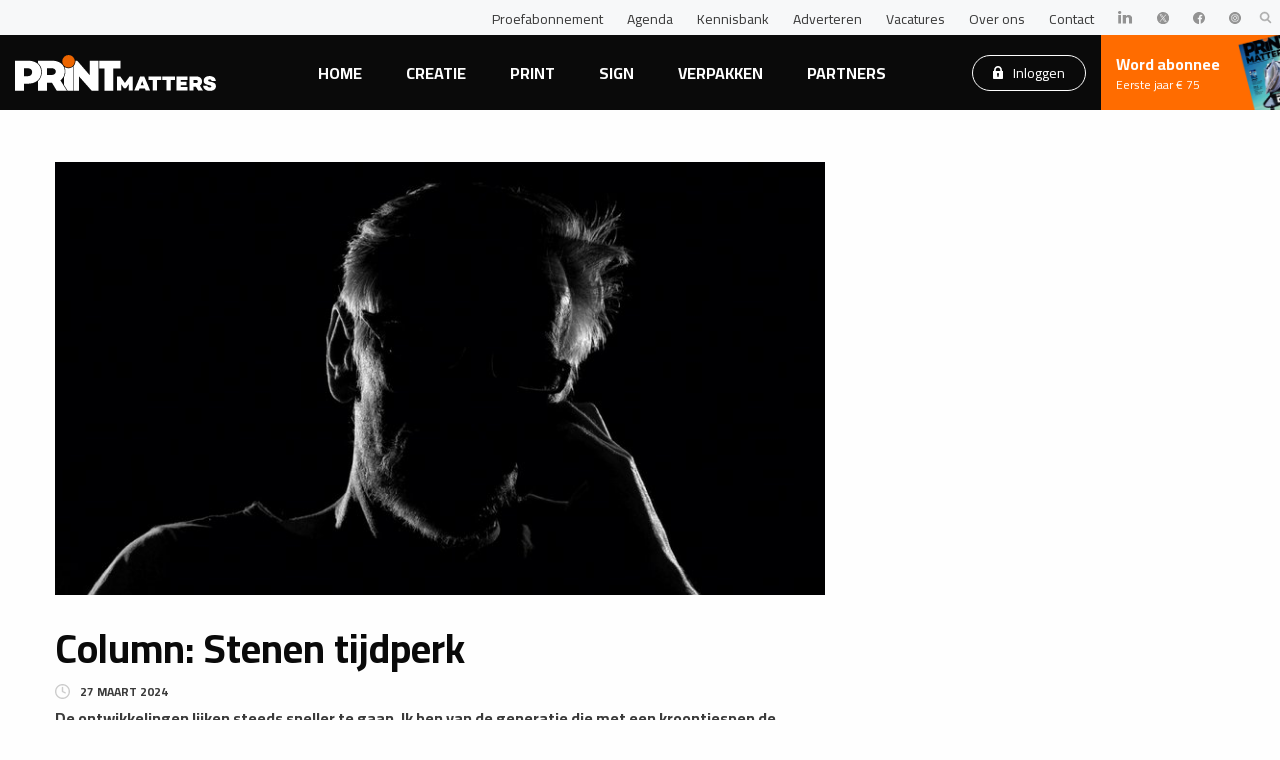

--- FILE ---
content_type: text/html; charset=UTF-8
request_url: https://gw.nl/nieuws/2024/03/27/column-stenen-tijdperk
body_size: 11273
content:
<!DOCTYPE html>
<!--[if IE 9]>
<html class="is-ie9"> <![endif]-->
<!--[if gt IE 9]><!-->
<html lang="nl">
<!--<![endif]-->

<head>

  <base href="https://gw.nl/">
  <meta http-equiv="Content-Type" content="text/html; charset=UTF-8">
  <meta http-equiv="X-UA-Compatible" content="IE=edge">
  <meta name="viewport" content="width=device-width, initial-scale=1, maximum-scale=1">
  

  <title>Column: Stenen tijdperk | PRINTmatters</title>
  <meta name="keywords" content="">
  <meta name="description" content="De ontwikkelingen lijken steeds sneller te gaan. Ik ben van de generatie die met een kroontjespen de letters netjes op de lijntjes moest schrijven in een groen-rood schriftje. Al zeg ik het zelf, ik kon dat destijds behoorlijk goed. Tijdens mijn beroepsopleiding ging de kwaliteit van mijn handschrift sterk achteruit. Ik krabbelde in hoog tempo mijn notities op papier en werkte de notities in de avonduren uit. Achter mijn typemachine. Toen al had ik moeite met wat ik zelf op papier had gezet. Voor de secretaresses die later mijn imperfecte pennenvruchten moesten verwerken tot leesbare tekst was ik een regelrechte ramp.">
  <meta name="twitter:card" content="summary_large_image" />
  <meta property="og:type" content="website" />
  <meta property="og:url" content="https://printmatters.nl/nieuws/2024/03/27/column-stenen-tijdperk" />
  <meta property="og:title" content="Column: Stenen tijdperk" />
  <meta property="og:description" content="De ontwikkelingen lijken steeds sneller te gaan. Ik ben van de generatie die met een kroontjespen de letters netjes op de lijntjes moest schrijven in een groen-rood schriftje. Al zeg ik het zelf, ik kon dat destijds behoorlijk goed. Tijdens mijn beroepsopleiding ging de kwaliteit van mijn handschrift sterk achteruit. Ik krabbelde in hoog tempo mijn notities op papier en werkte de notities in de avonduren uit. Achter mijn typemachine. Toen al had ik moeite met wat ik zelf op papier had gezet. Voor de secretaresses die later mijn imperfecte pennenvruchten moesten verwerken tot leesbare tekst was ik een regelrechte ramp." />
  <meta property="og:image" content="https://printmatters.nl/assets/uploads/storychief/1405305854-sjors-selger_c2220512289a1150e463d5fa23655972.jpeg" />
  <script>dataLayer = [{'userId': '0'}];</script>
<script>(function(w,d,s,l,i){w[l]=w[l]||[];w[l].push({'gtm.start':
new Date().getTime(),event:'gtm.js'});var f=d.getElementsByTagName(s)[0],
j=d.createElement(s),dl=l!='dataLayer'?'&l='+l:'';j.async=true;j.src=
'https://www.googletagmanager.com/gtm.js?id='+i+dl;f.parentNode.insertBefore(j,f);
})(window,document,'script','dataLayer','GTM-T4VZZWS');
</script>

  <link rel="apple-touch-icon" sizes="180x180" href="/assets/templates/base/images/favicon/apple-touch-icon.png">
  <link rel="icon" type="image/png" sizes="32x32" href="/assets/templates/base/images/favicon/favicon-32x32.png">
  <link rel="icon" type="image/png" sizes="16x16" href="/assets/templates/base/images/favicon/favicon-16x16.png">
  <link rel="manifest" href="/assets/templates/base/images/favicon/site.webmanifest">
  <link rel="mask-icon" href="/assets/templates/base/images/favicon/safari-pinned-tab.svg" color="#ec6707">
  <link rel="shortcut icon" href="/assets/templates/base/images/favicon/favicon.ico">
  <link rel="stylesheet" href="https://cdnjs.cloudflare.com/ajax/libs/font-awesome/4.7.0/css/font-awesome.min.css">
  <meta name="apple-mobile-web-app-title" content="PRINTmatters">
  <meta name="application-name" content="PRINTmatters">
  <meta name="msapplication-TileColor" content="#ec6707">
  <meta name="msapplication-config" content="/assets/templates/base/images/favicon/browserconfig.xml">
  <meta name="theme-color" content="#ffffff">
  <meta name="facebook-domain-verification" content="oadavh2c0z3kwbmq3ys6ntvecdi1qu" />
  <link href="https://fonts.googleapis.com/css?family=Cairo:400,700|Raleway:400,700&display=swap" rel="stylesheet">

  <link rel="stylesheet" href="/assets/html/assets/css/app.css" type="text/css" />
  <link rel="stylesheet" type="text/css" href="//cdnjs.cloudflare.com/ajax/libs/cookieconsent2/3.0.3/cookieconsent.min.css" />
 <script>
window.googlefc = window.googlefc || {};
window.googlefc.ccpa = window.googlefc.ccpa || {};
window.googlefc.callbackQueue = window.googlefc.callbackQueue || [];  
</script>

<!-- Start: Consent Fundings Choces Script -->
<script>(function(){/*

 Copyright The Closure Library Authors.
 SPDX-License-Identifier: Apache-2.0
*/
'use strict';var g=function(a){var b=0;return function(){return b<a.length?{done:!1,value:a[b++]}:{done:!0}}},l=this||self,m=/^[\w+/_-]+[=]{0,2}$/,p=null,q=function(){},r=function(a){var b=typeof a;if("object"==b)if(a){if(a instanceof Array)return"array";if(a instanceof Object)return b;var c=Object.prototype.toString.call(a);if("[object Window]"==c)return"object";if("[object Array]"==c||"number"==typeof a.length&&"undefined"!=typeof a.splice&&"undefined"!=typeof a.propertyIsEnumerable&&!a.propertyIsEnumerable("splice"))return"array";
if("[object Function]"==c||"undefined"!=typeof a.call&&"undefined"!=typeof a.propertyIsEnumerable&&!a.propertyIsEnumerable("call"))return"function"}else return"null";else if("function"==b&&"undefined"==typeof a.call)return"object";return b},u=function(a,b){function c(){}c.prototype=b.prototype;a.prototype=new c;a.prototype.constructor=a};var v=function(a,b){Object.defineProperty(l,a,{configurable:!1,get:function(){return b},set:q})};var y=function(a,b){this.b=a===w&&b||"";this.a=x},x={},w={};var aa=function(a,b){a.src=b instanceof y&&b.constructor===y&&b.a===x?b.b:"type_error:TrustedResourceUrl";if(null===p)b:{b=l.document;if((b=b.querySelector&&b.querySelector("script[nonce]"))&&(b=b.nonce||b.getAttribute("nonce"))&&m.test(b)){p=b;break b}p=""}b=p;b&&a.setAttribute("nonce",b)};var z=function(){return Math.floor(2147483648*Math.random()).toString(36)+Math.abs(Math.floor(2147483648*Math.random())^+new Date).toString(36)};var A=function(a,b){b=String(b);"application/xhtml+xml"===a.contentType&&(b=b.toLowerCase());return a.createElement(b)},B=function(a){this.a=a||l.document||document};B.prototype.appendChild=function(a,b){a.appendChild(b)};var C=function(a,b,c,d,e,f){try{var k=a.a,h=A(a.a,"SCRIPT");h.async=!0;aa(h,b);k.head.appendChild(h);h.addEventListener("load",function(){e();d&&k.head.removeChild(h)});h.addEventListener("error",function(){0<c?C(a,b,c-1,d,e,f):(d&&k.head.removeChild(h),f())})}catch(n){f()}};var ba=l.atob("aHR0cHM6Ly93d3cuZ3N0YXRpYy5jb20vaW1hZ2VzL2ljb25zL21hdGVyaWFsL3N5c3RlbS8xeC93YXJuaW5nX2FtYmVyXzI0ZHAucG5n"),ca=l.atob("WW91IGFyZSBzZWVpbmcgdGhpcyBtZXNzYWdlIGJlY2F1c2UgYWQgb3Igc2NyaXB0IGJsb2NraW5nIHNvZnR3YXJlIGlzIGludGVyZmVyaW5nIHdpdGggdGhpcyBwYWdlLg=="),da=l.atob("RGlzYWJsZSBhbnkgYWQgb3Igc2NyaXB0IGJsb2NraW5nIHNvZnR3YXJlLCB0aGVuIHJlbG9hZCB0aGlzIHBhZ2Uu"),ea=function(a,b,c){this.b=a;this.f=new B(this.b);this.a=null;this.c=[];this.g=!1;this.i=b;this.h=c},F=function(a){if(a.b.body&&!a.g){var b=
function(){D(a);l.setTimeout(function(){return E(a,3)},50)};C(a.f,a.i,2,!0,function(){l[a.h]||b()},b);a.g=!0}},D=function(a){for(var b=G(1,5),c=0;c<b;c++){var d=H(a);a.b.body.appendChild(d);a.c.push(d)}b=H(a);b.style.bottom="0";b.style.left="0";b.style.position="fixed";b.style.width=G(100,110).toString()+"%";b.style.zIndex=G(2147483544,2147483644).toString();b.style["background-color"]=I(249,259,242,252,219,229);b.style["box-shadow"]="0 0 12px #888";b.style.color=I(0,10,0,10,0,10);b.style.display=
"flex";b.style["justify-content"]="center";b.style["font-family"]="Roboto, Arial";c=H(a);c.style.width=G(80,85).toString()+"%";c.style.maxWidth=G(750,775).toString()+"px";c.style.margin="24px";c.style.display="flex";c.style["align-items"]="flex-start";c.style["justify-content"]="center";d=A(a.f.a,"IMG");d.className=z();d.src=ba;d.style.height="24px";d.style.width="24px";d.style["padding-right"]="16px";var e=H(a),f=H(a);f.style["font-weight"]="bold";f.textContent=ca;var k=H(a);k.textContent=da;J(a,
e,f);J(a,e,k);J(a,c,d);J(a,c,e);J(a,b,c);a.a=b;a.b.body.appendChild(a.a);b=G(1,5);for(c=0;c<b;c++)d=H(a),a.b.body.appendChild(d),a.c.push(d)},J=function(a,b,c){for(var d=G(1,5),e=0;e<d;e++){var f=H(a);b.appendChild(f)}b.appendChild(c);c=G(1,5);for(d=0;d<c;d++)e=H(a),b.appendChild(e)},G=function(a,b){return Math.floor(a+Math.random()*(b-a))},I=function(a,b,c,d,e,f){return"rgb("+G(Math.max(a,0),Math.min(b,255)).toString()+","+G(Math.max(c,0),Math.min(d,255)).toString()+","+G(Math.max(e,0),Math.min(f,
255)).toString()+")"},H=function(a){a=A(a.f.a,"DIV");a.className=z();return a},E=function(a,b){0>=b||null!=a.a&&0!=a.a.offsetHeight&&0!=a.a.offsetWidth||(fa(a),D(a),l.setTimeout(function(){return E(a,b-1)},50))},fa=function(a){var b=a.c;var c="undefined"!=typeof Symbol&&Symbol.iterator&&b[Symbol.iterator];b=c?c.call(b):{next:g(b)};for(c=b.next();!c.done;c=b.next())(c=c.value)&&c.parentNode&&c.parentNode.removeChild(c);a.c=[];(b=a.a)&&b.parentNode&&b.parentNode.removeChild(b);a.a=null};var ia=function(a,b,c,d,e){var f=ha(c),k=function(n){n.appendChild(f);l.setTimeout(function(){f?(0!==f.offsetHeight&&0!==f.offsetWidth?b():a(),f.parentNode&&f.parentNode.removeChild(f)):a()},d)},h=function(n){document.body?k(document.body):0<n?l.setTimeout(function(){h(n-1)},e):b()};h(3)},ha=function(a){var b=document.createElement("div");b.className=a;b.style.width="1px";b.style.height="1px";b.style.position="absolute";b.style.left="-10000px";b.style.top="-10000px";b.style.zIndex="-10000";return b};var K={},L=null;var M=function(){},N="function"==typeof Uint8Array,O=function(a,b){a.b=null;b||(b=[]);a.j=void 0;a.f=-1;a.a=b;a:{if(b=a.a.length){--b;var c=a.a[b];if(!(null===c||"object"!=typeof c||Array.isArray(c)||N&&c instanceof Uint8Array)){a.g=b-a.f;a.c=c;break a}}a.g=Number.MAX_VALUE}a.i={}},P=[],Q=function(a,b){if(b<a.g){b+=a.f;var c=a.a[b];return c===P?a.a[b]=[]:c}if(a.c)return c=a.c[b],c===P?a.c[b]=[]:c},R=function(a,b,c){a.b||(a.b={});if(!a.b[c]){var d=Q(a,c);d&&(a.b[c]=new b(d))}return a.b[c]};
M.prototype.h=N?function(){var a=Uint8Array.prototype.toJSON;Uint8Array.prototype.toJSON=function(){var b;void 0===b&&(b=0);if(!L){L={};for(var c="ABCDEFGHIJKLMNOPQRSTUVWXYZabcdefghijklmnopqrstuvwxyz0123456789".split(""),d=["+/=","+/","-_=","-_.","-_"],e=0;5>e;e++){var f=c.concat(d[e].split(""));K[e]=f;for(var k=0;k<f.length;k++){var h=f[k];void 0===L[h]&&(L[h]=k)}}}b=K[b];c=[];for(d=0;d<this.length;d+=3){var n=this[d],t=(e=d+1<this.length)?this[d+1]:0;h=(f=d+2<this.length)?this[d+2]:0;k=n>>2;n=(n&
3)<<4|t>>4;t=(t&15)<<2|h>>6;h&=63;f||(h=64,e||(t=64));c.push(b[k],b[n],b[t]||"",b[h]||"")}return c.join("")};try{return JSON.stringify(this.a&&this.a,S)}finally{Uint8Array.prototype.toJSON=a}}:function(){return JSON.stringify(this.a&&this.a,S)};var S=function(a,b){return"number"!==typeof b||!isNaN(b)&&Infinity!==b&&-Infinity!==b?b:String(b)};M.prototype.toString=function(){return this.a.toString()};var T=function(a){O(this,a)};u(T,M);var U=function(a){O(this,a)};u(U,M);var ja=function(a,b){this.c=new B(a);var c=R(b,T,5);c=new y(w,Q(c,4)||"");this.b=new ea(a,c,Q(b,4));this.a=b},ka=function(a,b,c,d){b=new T(b?JSON.parse(b):null);b=new y(w,Q(b,4)||"");C(a.c,b,3,!1,c,function(){ia(function(){F(a.b);d(!1)},function(){d(!0)},Q(a.a,2),Q(a.a,3),Q(a.a,1))})};var la=function(a,b){V(a,"internal_api_load_with_sb",function(c,d,e){ka(b,c,d,e)});V(a,"internal_api_sb",function(){F(b.b)})},V=function(a,b,c){a=l.btoa(a+b);v(a,c)},W=function(a,b,c){for(var d=[],e=2;e<arguments.length;++e)d[e-2]=arguments[e];e=l.btoa(a+b);e=l[e];if("function"==r(e))e.apply(null,d);else throw Error("API not exported.");};var X=function(a){O(this,a)};u(X,M);var Y=function(a){this.h=window;this.a=a;this.b=Q(this.a,1);this.f=R(this.a,T,2);this.g=R(this.a,U,3);this.c=!1};Y.prototype.start=function(){ma();var a=new ja(this.h.document,this.g);la(this.b,a);na(this)};
var ma=function(){var a=function(){if(!l.frames.googlefcPresent)if(document.body){var b=document.createElement("iframe");b.style.display="none";b.style.width="0px";b.style.height="0px";b.style.border="none";b.style.zIndex="-1000";b.style.left="-1000px";b.style.top="-1000px";b.name="googlefcPresent";document.body.appendChild(b)}else l.setTimeout(a,5)};a()},na=function(a){var b=Date.now();W(a.b,"internal_api_load_with_sb",a.f.h(),function(){var c;var d=a.b,e=l[l.btoa(d+"loader_js")];if(e){e=l.atob(e);
e=parseInt(e,10);d=l.btoa(d+"loader_js").split(".");var f=l;d[0]in f||"undefined"==typeof f.execScript||f.execScript("var "+d[0]);for(;d.length&&(c=d.shift());)d.length?f[c]&&f[c]!==Object.prototype[c]?f=f[c]:f=f[c]={}:f[c]=null;c=Math.abs(b-e);c=1728E5>c?0:c}else c=-1;0!=c&&(W(a.b,"internal_api_sb"),Z(a,Q(a.a,6)))},function(c){Z(a,c?Q(a.a,4):Q(a.a,5))})},Z=function(a,b){a.c||(a.c=!0,a=new l.XMLHttpRequest,a.open("GET",b,!0),a.send())};(function(a,b){l[a]=function(c){for(var d=[],e=0;e<arguments.length;++e)d[e-0]=arguments[e];l[a]=q;b.apply(null,d)}})("__d3lUW8vwsKlB__",function(a){"function"==typeof window.atob&&(a=window.atob(a),a=new X(a?JSON.parse(a):null),(new Y(a)).start())});}).call(this);

window.__d3lUW8vwsKlB__("[base64]");</script>
<!-- End: Consent Fundings Choces Script -->
  <script src="https://cdn.optoutadvertising.com/script/ootag.v2.min.js"></script><script>var ootag = ootag || {}; ootag.queue = ootag.queue || [];ootag.queue.push(function () { ootag.initializeOo({ publisher:  62, consentTimeOutMS: 500  });});</script>
  
  
 <!-- Start: GPT Async -->
<script async='async' src='https://securepubads.g.doubleclick.net/tag/js/gpt.js'></script> 
<script> 
  var googletag = googletag || {}; 
  googletag.cmd = googletag.cmd || [];
  window.googletag = window.googletag || {cmd: []}; 
</script>
<script src="core/components/ads/elements/gpt-ads.js"></script>

<!-- End: GPT Async -->

</head>
<link rel="stylesheet" href="/storychief/assets/css/main.css" type="text/css" />

<body class="preload detail detail" id="page-2024/03/27/column-stenen-tijdperk">
  <noscript>
    <iframe src="https://www.googletagmanager.com/ns.html?id=GTM-T4VZZWS" height="0" width="0" style="display:none;visibility:hidden"></iframe>
  </noscript>
  
  <div class="mobile-menu">
  <div class="main-menu">
    <ul>
      <li><a href="/">Home</a></li>
      <li><a href="/nieuws/creatie" class="active">Creatie</a></li>
      <li><a href="/nieuws/print">Print</a></li>
      <li><a href="/nieuws/sign">Sign</a></li>
      <li><a href="/nieuws/verpakken">Verpakken</a></li>
      <li><a href="partners/">Partners</a></li>
      
    </ul>
  </div>
  <div class="top-menu">
    <ul>
      <li><a href="cta/proef">Proefabonnement</a></li>
      <li><a href="agenda/">Agenda</a></li>
      <li><a href="kennisbank/">Kennisbank</a></li>
      <li><a href="blogs/">Blog</a></li>
      <li><a href="adverteren">Adverteren</a></li>
      <li><a href="vacatures/">Vacatures</a></li>
      <li><a href="over-ons">Over ons</a></li>
      <li><a href="contact">Contact</a></li>
    </ul>
  </div>
  <br>
  <a href="abonnementen" class="button ghost white ">Abonneren</a>&nbsp;
  <a href="login/" class="button ghost white locked">Inloggen</a>
</div>

<header class="header">
  <nav class="top-nav">
    <div class="flex-container align-middle">
      <div class="socials">
        <ul>

        </ul>
      </div>
      <div class="top-menu">
        <ul>
          <li><a href="cta/proef">Proefabonnement</a></li>
          <li><a href="agenda/">Agenda</a></li>
          <li><a href="kennisbank/">Kennisbank</a></li>
          <li><a href="adverteren">Adverteren</a></li>
          <li><a href="vacatures/">Vacatures</a></li>
          <li><a href="over-ons">Over ons</a></li>
          <li><a href="contact">Contact</a></li>
          <li><a href="https://www.linkedin.com/company/printmatters-nl/" target="_blank"><img src="assets/html/assets/img/logo-linkedin.svg" alt=""></a></li>
          <li><a href="https://twitter.com/printmattersnl" target="_blank"><img src="assets/html/assets/img/twitterlogo-x.svg" alt=""></a></li>
          <li><a href="https://www.facebook.com/PRINTmattersNL" target="_blank"><img src="assets/html/assets/img/facebook-logo.svg" alt=""></a></li>
          <li><a href="https://www.instagram.com/printmattersnl" target="_blank"><img src="assets/html/assets/img/instagram-logo.svg" alt=""></a></li>
        </ul>
      </div>
      <div class="search">
        <a href="" class="search-open">
          <img src="assets/html/assets/img/icon-search.svg" alt="Icoon">
        </a>
      </div>
    </div>
  </nav>

  <nav class="nav">
    <div class="flex-container align-middle">
      <div class="logo">
        <a href="">
          <img src="assets/html/assets/img/logo.svg" alt="Logo">
        </a>
      </div>
      <div class="main-menu">
        <ul>
          <li><a href="/">Home</a></li>
          <li><a href="/nieuws/creatie" class="">Creatie</a></li>
          <li><a href="/nieuws/print" class="">Print</a></li>
          <li><a href="/nieuws/sign" class="">Sign</a></li>
          <li><a href="/nieuws/verpakken" class="">Verpakken</a></li>
          <li><a href="partners/" class=" ">Partners</a></li>


        </ul>
      </div>
      <div class="login-button">
        <a href="login/" class="button ghost white locked">
          <svg width="10px" height="13px" viewBox="0 0 10 13" version="1.1" xmlns="http://www.w3.org/2000/svg" xmlns:xlink="http://www.w3.org/1999/xlink">
            <g id="Page-1" stroke="none" stroke-width="1" fill="none" fill-rule="evenodd">
              <g id="Artboard-Copy" transform="translate(-1100.000000, -71.000000)" fill="#FFFFFF" fill-rule="nonzero">
                <g id="lock" transform="translate(1100.000000, 71.000000)">
                  <path d="M9.72221354,4.875 L8.88888021,4.875 L8.88888021,3.7916582 C8.88888021,1.70091797 7.144375,0 5,0 C2.855625,0 1.11111979,1.70091797 1.11111979,3.7916582 L1.11111979,4.875 L0.277786458,4.875 C0.124244792,4.875 0,4.99613867 0,5.1458418 L0,11.9166836 C0,12.5141504 0.498307292,13 1.11111979,13 L8.88890625,13 C9.50169271,13 10,12.5141504 10,11.9166582 L10,5.1458418 C10,4.99613867 9.87575521,4.875 9.72221354,4.875 Z M5.83171875,10.5326152 C5.84039062,10.609041 5.81518229,10.6857461 5.76255208,10.7431543 C5.70992187,10.8005371 5.63450521,10.8333418 5.55557292,10.8333418 L4.44445312,10.8333418 C4.36552083,10.8333418 4.29010417,10.8005371 4.23747396,10.7431543 C4.18484375,10.6857715 4.15960937,10.6090664 4.16830729,10.5326152 L4.34354167,8.99622852 C4.05898438,8.79442383 3.88890625,8.4751875 3.88890625,8.125 C3.88890625,7.5275332 4.38721354,7.0416582 5.00002604,7.0416582 C5.61283854,7.0416582 6.11114583,7.52750781 6.11114583,8.125 C6.11114583,8.4751875 5.94106771,8.79442383 5.65651042,8.99622852 L5.83171875,10.5326152 Z M7.22221354,4.875 L2.77778646,4.875 L2.77778646,3.7916582 C2.77778646,2.59697852 3.7746875,1.625 5,1.625 C6.2253125,1.625 7.22221354,2.59697852 7.22221354,3.7916582 L7.22221354,4.875 L7.22221354,4.875 Z" id="Shape"></path>
                </g>
              </g>
            </g>
          </svg>
          Inloggen

        </a>
      </div>
      <div class="call-to-action">
        <a href="abonnementen">
          <div>Word abonnee</div>
          <div>Eerste jaar € 75</div>
        </a>
      </div>
      <div class="menu-button">
        Menu <div class="menu-index"></div>
      </div>
    </div>
  </nav>

  <div class="search-wrapper">
    <form class="search-form" action="zoekresultaten" method="GET">
      <input type="text" name="search" id="search" value="" placeholder="Wat zoekt u?">
      <select name="segment" placeholder="Segmenten">
        <option value="none">Alles</option>
        <option value="creatie" >Creatie</option>
<option value="print" >Print</option>
<option value="sign" >Sign</option>
<option value="verpakken" >Verpakken</option>

      </select>
      <input type="submit" value="Zoeken" class="button">
      <button class="button search-close"><img src="assets/html/assets/img/icon-close.svg" alt=""></button>
    </form>
  </div>
</header>

  <section class="section">
    <div class="row align-center">
      <div class="small-12 column">
        <div class="ads">
          <script type="text/javascript">ootag.queue.push(function () {ootag.defineSlot({adSlot: "prm_news_detail_header",targetId: "prm_news_detail_header"});});</script><div id="prm_news_detail_header"></div>
        </div>
      </div>
    </div>
    <div class="row align-center">
      <div class="small-12 large-8 column">
        <div class="content">
          <img src="/assets/uploads/storychief/1405305854-sjors-selger_c2220512289a1150e463d5fa23655972.jpeg" />
          
          <h2>Column: Stenen tijdperk</h2>
          <div class="publish-date">27 maart 2024</div>
          
          
          <p><strong>De ontwikkelingen lijken steeds sneller te gaan. Ik ben van de generatie die met een kroontjespen de letters netjes op de lijntjes moest schrijven in een groen-rood schriftje. Al zeg ik het zelf, ik kon dat destijds behoorlijk goed. Tijdens mijn beroepsopleiding ging de kwaliteit van mijn handschrift sterk achteruit. Ik krabbelde in hoog tempo mijn notities op papier en werkte de notities in de avonduren uit. Achter mijn typemachine. Toen al had ik moeite met wat ik zelf op papier had gezet. Voor de secretaresses die later mijn imperfecte pennenvruchten moesten verwerken tot leesbare tekst was ik een regelrechte ramp.</strong></p><p>Wie schrijft er nog tegenwoordig? We typen of dicteren, spreken een voicemail in, of een WhatsApp- bericht of vlog. Om mij heen vinden hightech-ontwikkelingen plaats die ik nauwelijks nog kan volgen. Steeds vaker krijg ik de vraag onder welke steen ik heb gelegen. Ik kom niet uit het stenen tijdperk en ik woon niet in een hunebed.</p><h3 id="9du82">&lsquo;Nee, ik woon niet in een hunebed&rsquo;</h3><p>Wat me brengt op het onderwerp. Ooit was er een meneer die van alle 54 hunebedden in Drenthe en Groningen zeer gedetailleerde pentekeningen heeft gemaakt. De man moet over engelengeduld hebben beschikt om alles zo prachtig op papier vast te leggen. Onlangs is hij overleden. Zijn zoon wilde vaders kunst, in feite historisch erfgoed, aan de vergetelheid onttrekken. Hij bedacht een geheugenspel en gebruikte de tekeningen van de hunebedden. Zo&rsquo;n geheugentrainingsspel is een uitstekend hulpmiddel om scherp te blijven.</p><p>Toeval blijkt te bestaan. De kaartjes zijn middels hoogwaardige superscherpe offsetdruk geprint op Stone Paper. Dat materiaal bestaat voor minstens 80% uit steengruis. Ik, van wie wordt verondersteld onder een grote kei te zijn weggekomen, vind dat heel mooi. Het materiaal is waterbestendig (voor als de beverige speler eens een glas omstoot) en heeft een bijzonder hoge inscheurweerstand (voor als de verliezer de neiging krijgt het spel volledig te vernietigen).</p><h3 id="bqdfa">Verleden en heden komen bij elkaar</h3><p>Hier komen verleden en heden op een leuke manier bij elkaar. Gebruikmakend van de &ndash; naar mijn idee &ndash; beste druktechniek en een recent ontwikkeld alternatief basismateriaal, gaan we terug naar onze voorouders. Het is een spel dat door jong en oud kan worden gespeeld en de grijze massa flink laat kraken. En een spel dat ouderwetse gezelligheid oplevert.</p><p>Ik word niet geacht om promotionele inspanningen te verrichten. Wel mag ik, voor hen wier interesse gewekt is, vermelding maken van de website:<a href="https://hunebedspel.nl/" target="_blank" rel="noopener noreferrer"> www.hunebedspel.nl</a>. Tegen de enkeling die hiertegen bezwaar maakt zou ik willen zeggen: &lsquo;Wie zonder zonde is, werpe de eerste steen&rsquo;!</p><p><em>Sjors Selger is een ervaren professional, actief in de grafimediawereld in de Benelux.</em></p><hr><p>Deze column verscheen eerder in PRINTmatters magazine. PRINTmatters ook bij jou op de mat?</p><p><a href="https://printmatters.nl/cta/proef" target="_blank" rel="noopener noreferrer" class="button">Neem een proefabonnement</a></p><!-- strchf script --><script>if(window.strchfSettings === undefined) window.strchfSettings = {};window.strchfSettings.stats = {url: "https://print-matters.storychief.io/column-stenen-tijdperk?id=486884992&type=1",title: "Column: Stenen tijdperk",siteId: "3861",id: "a4817d8d-aeb5-49f9-8db8-2e68a009344e"};(function(d, s, id) {var js, sjs = d.getElementsByTagName(s)[0];if (d.getElementById(id)) {window.strchf.update(); return;}js = d.createElement(s); js.id = id;js.src = "https://d37oebn0w9ir6a.cloudfront.net/scripts/v0/strchf.js";js.async = true;sjs.parentNode.insertBefore(js, sjs);}(document, 'script', 'storychief-jssdk'))</script><!-- End strchf script -->
          
          
          
        </div>

        <div class="social-buttons">
          <div class="sharethis-inline-share-buttons"></div>
        </div>

        <div class="ads">
          <script type="text/javascript">ootag.queue.push(function () {ootag.defineSlot({adSlot: "prm_news_detail_main",targetId: "prm_news_detail_main"});});</script><div id="prm_news_detail_main"></div>
        </div>
      </div>

      <div class="small-12 large-4 column">
        <div class="row small-up-1 medium-up-2 large-up-1">

          <div class="column">
            <div class="ads">
              <script type="text/javascript">ootag.queue.push(function () {ootag.defineSlot({adSlot: "prm_news_detail_aside",targetId: "prm_news_detail_aside"});});</script><div id="prm_news_detail_aside"></div>
            </div>
          </div>
        </div>
      </div>
    </div>
    <div class="row">
      <div class="small-12 column">
        <h2>Lees ook</h2>
        <div class="row small-up-1 medium-up-2 large-up-3">
          <div class="column">
  <a href="nieuws/2026/01/13/hinosx-agenda-toont-de-kunst-van-het-weglaten-een-stil-statement-tegen-overdaad" class="block-item" data-equalizer-watch>
    <div class="image">
      <img src="/assets/uploads/storychief/342718114-wout-jonker-hinosx-agenda_a85c036bdfaa6c58469a3bbd5fdfb0f5.jpeg" alt="">
    </div>
    <div class="content">
      <div class="publish-date">13 januari 2026</div> 
      <h3>Hinosx Agenda toont de kunst van het weglaten: ‘Een stil statement tegen overdaad’</h3>
      <p>Eind 2025 werd de 44e editie van de Hinosx Agenda uitgebracht. Een bijzondere mijlpaal voor een agenda&#8230;</p>
    </div>
    <div class="button"></div>
  </a>
</div><div class="column">
  <a href="nieuws/2026/01/07/heropening-muzieum-vernieuwde-zintuiglijke-museumervaring-en-fototentoonstelling-unseen" class="block-item" data-equalizer-watch>
    <div class="image">
      <img src="/assets/uploads/storychief/846180672-hq-20260106-unseen-muzieum-persfoto_063a72014ced0fe6f00cdfd3e0cf0985.jpeg" alt="">
    </div>
    <div class="content">
      <div class="publish-date"> 7 januari 2026</div> 
      <h3>Heropening muZIEum: vernieuwde zintuiglijke museumervaring en fototentoonstelling Unseen</h3>
      <p>Na een grootschalige verbouwing heropent muZIEum in Nijmegen deze maand officieel haar deuren. Het museum,&#8230;</p>
    </div>
    <div class="button"></div>
  </a>
</div><div class="column">
  <a href="nieuws/2026/01/05/postcode-loterij-start-nieuw-jaar-met-nieuw-logo" class="block-item" data-equalizer-watch>
    <div class="image">
      <img src="/assets/uploads/storychief/1450240952-nieuw-logo-postocode-loterij_c284578fc8bb34d46821da24d6d90289.jpg" alt="">
    </div>
    <div class="content">
      <div class="publish-date"> 5 januari 2026</div> 
      <h3>Postcode Loterij start nieuw jaar met nieuw logo</h3>
      <p>Postcode Loterij heeft per 1 januari een nieuw logo. Voor die datum werd gekozen omdat op dat moment&#8230;</p>
    </div>
    <div class="button"></div>
  </a>
</div>
        </div>
      </div>
    </div>
  </section>

  <footer class="footer">
  <div class="row">
    <div class="column">
      <div class="logo">
        <a href="">
          <img src="assets/html/assets/img/logo.svg" alt="Logo">
        </a>
      </div>
    </div>
  </div>

  <div class="row small-up-1 medium-up-2 large-up-4">
    <div class="column">
      <div class="footer-menu">
        <ul>
          <li><a href="agenda/">Agenda</a></li>
          <li><a href="kennisbank/">Kennisbank</a></li>
          <li><a href="blogs/">Blog</a></li>
          <li><a href="abonnementen">Abonnementen</a></li>
          <li><a href="adverteren">Adverteren</a></li>
          <li><a href="vacatures/">Vacatures</a></li>
          <li><a href="over-ons">Over ons</a></li>
          <li><a href="contact">Contact</a></li>

        </ul>
      </div>
    </div>
    <div class="column">
      <p>
        <strong>Bezoekadres</strong><br>
        Eisma Media Groep BV<br>
        Celsiusweg 41<br>
        8912 AM Leeuwarden
      </p>
      <p>
        Telefoonnummer: <a href="tel:0882944800">088 - 294 4800</a><br>
        E-mailadres: <a href="mailto:info@printmatters.nl">info@printmatters.nl</a>
      </p>
    </div>
    
    <div class="column">
      <h3>PRINTmatters Nieuwsbrief</h3>
      <p>Ontvang jij de PRINTmatters nieuwsbrief al?</p>
      <a href="cta/nieuwsbrief" class="button ghost white">Meld je aan</a>
    </div>
  </div>
</footer>

<div class="footer-bottom">
  <div class="row align-center">
    <div class="small-12 large-6 large-offset-3 column">
      <div class="footer-links text-center">
        <ul>
          <li><a href="https://www.eismamediagroep.nl/disclaimer" target="_blank">Disclaimer</a></li>
          <li><a href="https://www.eismamediagroep.nl/leveringsvoorwaarden" target="_blank">Algemene voorwaarden</a></li>
          <li><a href="https://www.eismamediagroep.nl/privacyverklaring/" target="_blank">Privacyverklaring</a></li>
        </ul>
      </div>
    </div>
    <div class="small-12 large-3 column text-center text-large-right">
      <div class="socials">
        <ul>
          <li><a href="https://www.linkedin.com/company/printmatters-nl/" target="_blank"><img src="assets/html/assets/img/logo-linkedin.svg" alt=""></a></li>
          <li><a href="https://twitter.com/printmattersnl" target="_blank"><img src="assets/html/assets/img/twitterlogo-x.svg" alt=""></a></li>
          <li><a href="https://www.facebook.com/PRINTmattersNL" target="_blank"><img src="assets/html/assets/img/facebook-logo.svg" alt=""></a></li>
          <li><a href="https://www.instagram.com/printmattersnl" target="_blank"><img src="assets/html/assets/img/instagram-logo.svg" alt=""></a></li>
        </ul>
      </div>
    </div>
  </div>
</div>
  <script type="text/javascript" src="/assets/html/assets/js/app.js"></script>
<script defer type='text/javascript' src='//platform-api.sharethis.com/js/sharethis.js#property=5b4eea235d0f6d001044adfb&product=inline-share-buttons'></script>
<!-- ActiveCampaign-->
<!-- <script src="https://managementmedia.activehosted.com/f/embed.php?id=35" type="text/javascript" charset="utf-8"></script> -->
<!-- Start of HubSpot Embed Code -->
<script type="text/javascript" id="hs-script-loader" async defer src="//js-eu1.hs-scripts.com/25031883.js"></script>
<!-- End of HubSpot Embed Code -->

</body>

</html>

--- FILE ---
content_type: text/css
request_url: https://gw.nl/storychief/assets/css/main.css
body_size: 212
content:

body.detail .content > img:first-child {
  /* set a max-width on the featured image */
  max-width: 100%;
}

body.detail .content figure:not(.strchf-align-right):not(.strchf-align-left) {
  /* in case the previous element is a figure aligned left or right */
  clear: both;
}

body.detail .content figure figcaption {
  font-size: 90%;
  font-style: italic;
}

body.detail .content figure.image{
  margin: 30px 30px 30px 0;
}

body.detail .content figure.image img{
  margin: 0;
}

@media (min-width: 1024px) {
  body.detail .content figure.strchf-align-left,
  body.detail .content figure.strchf-align-right {
      max-width: 250px;
      margin: 5px;
  }

  body.detail .content figure.strchf-align-left img,
  body.detail .content figure.strchf-align-right img {
      margin: 0;
  }

  body.detail .content figure.strchf-align-left {
      float: left;
  }

  body.detail .content figure.strchf-align-right {
      float: right;
  }
}


--- FILE ---
content_type: image/svg+xml
request_url: https://gw.nl/assets/html/assets/img/logo.svg
body_size: 2156
content:
<?xml version="1.0" encoding="UTF-8"?>
<svg width="201px" height="36px" viewBox="0 0 201 36" version="1.1" xmlns="http://www.w3.org/2000/svg" xmlns:xlink="http://www.w3.org/1999/xlink">
    <!-- Generator: Sketch 63.1 (92452) - https://sketch.com -->
    <title>logo</title>
    <desc>Created with Sketch.</desc>
    <g id="Page-1" stroke="none" stroke-width="1" fill="none" fill-rule="evenodd">
        <g id="logo" fill-rule="nonzero">
            <path d="M49.5336264,11.967033 C50.4079121,14.0281319 51.032967,18.3303297 49.1241758,21.956044 L49.1241758,30.1312088 L52.5501099,35.6459341 L57.9778022,35.6459341 L57.9778022,11.6367033 C56.3241758,12.872967 53.2582418,14.3564835 49.5336264,11.967033 Z" id="Path" fill="#FFFFFF"></path>
            <path d="M60.4285714,5.69472527 C60.5512088,7.23164835 60.2643956,9.15626374 58.6147253,11.0037363 L58.6147253,35.6479121 L64.1235165,35.6479121 L64.1235165,21.509011 L76.6325275,35.6479121 L83.5476923,35.6479121 L83.5476923,5.69472527 L74.6505495,5.69472527 L74.6505495,20.0986813 L62.1850549,5.69472527 L60.4285714,5.69472527 Z" id="Path" fill="#FFFFFF"></path>
            <polygon id="Path" fill="#FFFFFF" points="84.1806593 5.69472527 84.1806593 13.4030769 89.3927473 13.4030769 89.3927473 35.6459341 98.2918681 35.6459341 98.2918681 13.4030769 105.600659 13.4030769 105.600659 5.69472527"></polygon>
            <path d="M45.3738462,25.2949451 C47.4725275,23.7224176 49.7334066,21.1153846 49.7334066,16.3918681 C49.7334066,11.6683516 47.1778022,8.67758242 43.9378022,7.1189011 C40.6978022,5.5621978 37.436044,5.70065934 35.456044,5.6967033 C33.476044,5.69274725 23.0854945,5.69274725 23.0854945,5.69274725 L23.0854945,8.26813187 C24.663956,9.62901099 25.7024176,11.4448352 25.9991209,12.3349451 C26.2958242,13.2250549 26.8021978,14.312967 26.8021978,17.552967 C26.8021978,20.792967 25.4749451,23.9815385 23.0854945,26.0584615 L23.0854945,35.643956 L31.9391209,35.643956 L31.9391209,27.7595604 L37.0048352,27.7595604 L41.7184615,35.643956 L51.8043956,35.643956 L45.3738462,25.2949451 Z M36.7912088,19.9226374 L31.9391209,19.9226374 L31.9391209,13.227033 C31.9391209,13.227033 35.5391209,13.229011 36.7259341,13.229011 C37.9701099,13.229011 40.7927473,13.9213187 40.7927473,16.4175824 C40.7927473,18.989011 38.3894505,19.9226374 36.7912088,19.9226374 Z" id="Shape" fill="#FFFFFF"></path>
            <path d="M21.8254945,8.10593407 C20.3894505,7.16043956 18.8426374,6.51362637 17.2918681,6.18131868 C14.6373626,5.61164835 11.967033,5.69472527 11.967033,5.69472527 L0.089010989,5.69472527 L0.089010989,35.6479121 L8.94263736,35.6479121 L8.94263736,28.7327473 C10.0107692,28.7327473 10.981978,28.7386813 11.8859341,28.7307692 C16.0378022,28.6931868 19.3549451,28.1848352 22.5336264,25.6549451 C24.5630769,24.0408791 26.1672527,21.1549451 26.1652766,16.9140659 C26.1613187,12.692967 24.1734066,9.64879121 21.8254945,8.10593407 Z M12.8808791,21.1984615 L8.94065934,21.1984615 L8.94065934,13.2250549 L12.5347253,13.2250549 C15.1437363,13.2250549 17.1771442,14.3643956 17.1771442,17.101978 C17.1791209,19.9938462 14.9993407,21.1984615 12.8808791,21.1984615 Z" id="Shape" fill="#FFFFFF"></path>
            <circle id="Oval" fill="#EC6500" cx="53.5391209" cy="6.2821978" r="6.27032967"></circle>
            <g id="Group" transform="translate(101.868132, 20.967033)" fill="#FFFFFF">
                <polygon id="Path" points="16.0021978 14.6156044 11.8028571 14.6156044 11.8028571 8.26615385 9.17010989 12.236044 9.17010989 12.2578022 6.9567033 12.2578022 6.9567033 12.1945055 4.30417582 8.22461538 4.32593407 14.6175824 0.126593407 14.6175824 0.126593407 0.413406593 3.36461538 0.413406593 8.0643956 7.03582418 12.7641758 0.413406593 16.0021978 0.413406593 16.0021978 14.6156044"></polygon>
                <path d="M28.0542857,12.5881319 L22.6028571,12.5881319 L21.870989,14.6136264 L17.3789011,14.6136264 L23.2694505,0.409450549 L27.3837363,0.409450549 L33.2742857,14.6136264 L28.803956,14.6136264 L28.0542857,12.5881319 Z M26.821978,9.20373626 L25.3186813,5.13098901 L23.8351648,9.20373626 L26.821978,9.20373626 Z" id="Shape"></path>
                <polygon id="Path" points="44.367033 4.06483516 40.1479121 4.06483516 40.1479121 14.6136264 35.9287912 14.6136264 35.9287912 4.06483516 31.7076923 4.06483516 31.7076923 0.409450549 44.367033 0.409450549"></polygon>
                <polygon id="Path" points="58.0272527 4.06483516 53.8081319 4.06483516 53.8081319 14.6136264 49.589011 14.6136264 49.589011 4.06483516 45.3698901 4.06483516 45.3698901 0.409450549 58.0292308 0.409450549 58.0292308 4.06483516"></polygon>
                <polygon id="Path" points="63.7931868 3.94021978 63.7931868 5.8410989 69.6421978 5.8410989 69.6421978 9.22549451 63.7931868 9.22549451 63.7931868 11.0848352 70.6232967 11.0848352 70.6232967 14.6156044 59.5938462 14.6156044 59.5938462 0.411428571 70.6232967 0.411428571 70.6232967 3.9421978 63.7931868 3.9421978"></polygon>
                <path d="M81.36,14.6156044 L79.1248352,10.8771429 L78.9586813,10.8771429 L76.7235165,10.8771429 L76.7235165,14.6156044 L72.5241758,14.6156044 L72.5241758,0.411428571 L78.9586813,0.411428571 C82.801978,0.411428571 85.1637363,2.31230769 85.1637363,5.57010989 C85.1637363,7.28307692 84.4318681,8.74483516 83.0947253,9.70615385 L86.1448352,14.6156044 L81.36,14.6156044 Z M76.7215385,7.15648352 L78.9151648,7.15648352 C80.0643956,7.15648352 80.9208791,6.50967033 80.9208791,5.52659341 C80.9208791,4.58703297 80.0643956,3.97978022 78.9151648,3.97978022 L76.7215385,3.97978022 L76.7215385,7.15648352 Z" id="Shape"></path>
                <path d="M98.9465934,4.92131868 L94.7057143,4.92131868 C94.5178022,4.08659341 94.0371429,3.41802198 92.8048352,3.41802198 C91.8850549,3.41802198 91.2797802,3.8156044 91.2797802,4.46241758 C91.2797802,5.08945055 91.6971429,5.36043956 92.5753846,5.54835165 L94.9153846,6.04879121 C97.3167033,6.57098901 99.0731868,7.63714286 99.0731868,10.1848352 C99.0731868,13.1301099 96.6501099,14.9063736 92.8483516,14.9063736 C89.9861538,14.9063736 86.6432967,13.7373626 86.2061538,9.76747253 L90.5083516,9.76747253 C90.718022,10.8118681 91.5527473,11.4586813 92.9096703,11.4586813 C93.870989,11.4586813 94.4347253,11.0828571 94.4347253,10.4973626 C94.4347253,10.0997802 94.2685714,9.70417582 93.327033,9.49450549 L90.9454945,8.93076923 C88.1465934,8.28395604 86.7876923,7.13472527 86.7876923,4.85802198 C86.7876923,1.84945055 89.189011,0.116703297 92.6367033,0.116703297 C94.8738462,0.116703297 98.5707692,0.89010989 98.9465934,4.92131868 Z" id="Path"></path>
            </g>
        </g>
    </g>
</svg>

--- FILE ---
content_type: application/x-javascript; charset=utf-8
request_url: https://consent.cookiebot.eu/5ce1b721-03b6-43c2-b166-cc8dd9ae1cc9/cc.js?renew=false&referer=gw.nl&dnt=false&init=false
body_size: 41
content:
if(console){var cookiedomainwarning='Error: The domain GW.NL is not authorized to show the cookie banner for domain group ID 5ce1b721-03b6-43c2-b166-cc8dd9ae1cc9. Please add it to the domain group in the Cookiebot Manager to authorize the domain.';if(typeof console.warn === 'function'){console.warn(cookiedomainwarning)}else{console.log(cookiedomainwarning)}};